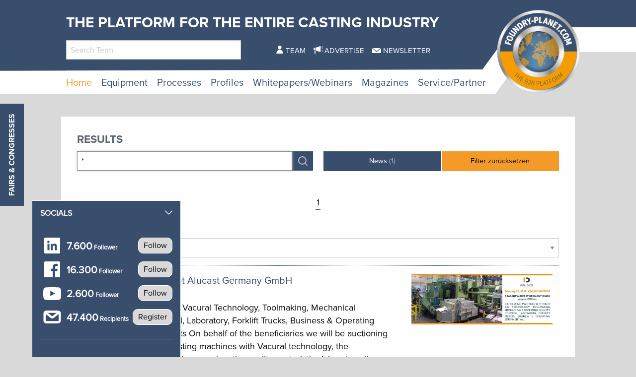

--- FILE ---
content_type: text/css; charset=utf-8
request_url: https://www.foundry-planet.com/_assets/f5bed7a76061c9f1270292ffa4dcd8b8/css/custom.css?1743759743
body_size: 376
content:
.social-counter {
    display: flex; 
    font-size: 1.125rem; 
    align-items: center; 
    justify-content: space-between;
    color: #ffffff;
}

.social-counter p {
    margin-bottom: 0;
    font-size: 1.3rem;
    font-weight: 800;
}

.social-counter span {
    margin-bottom: 0;
    font-size: 0.8rem;
    font-weight: 600;
}

.icon {
    width: 48px;
    height: 48px;

}

.btn {
    transition: all .3s ease;
    -webkit-transition: all .3s ease;
    color: #000000;
    text-align: center;
    line-height: 1;
    font-size: 1rem;
    background-color : #d9d9d9;
    padding: 5px 10px 5px 10px;
    border: 1px solid #fefefe;
    border-radius: 10px;
    cursor: pointer;
    width: 100%;
    height: 32px;
    margin: auto;
}

.btn:hover {
    background-color: #394D6D;
    color: #ffffff;
    font-weight: 800;
}

.special-btn {
    transition: all .3s ease;
    -webkit-transition: all .3s ease;
    color: #000000;
    text-align: center;
    line-height: 1;
    font-size: 1rem;
    background-color : #25D366;
    padding: 5px 10px 5px 10px;
    border-radius: 10px;
    cursor: pointer;
    width: 100%;
    height: 32px;
    margin-top: 10px;
}

.special-btn:hover {
    background-color: 25D366;
    color: #000000;
    font-weight: 800;
}

.social-counter .text {
    width: 100%;
    text-align: left;
    padding: 5px 0 0 5px;
}

.sub-menu-item-450 span::after {
    content: "Spotlight Topic";
    margin-left: 10px;
    background-color: #f59c02;
    padding: 3px 5px;
    font-size: .8rem;
    font-weight: 600;
    text-transform: uppercase;

}

--- FILE ---
content_type: image/svg+xml
request_url: https://www.foundry-planet.com/_assets/f5bed7a76061c9f1270292ffa4dcd8b8/img/icons/suche.svg
body_size: 591
content:
<svg width="19" height="19" viewBox="0 0 19 19" fill="none" xmlns="http://www.w3.org/2000/svg">
<path d="M18.6879 17.1895L15.1001 13.6123C16.2577 12.1376 16.8858 10.3165 16.8834 8.44173C16.8834 6.77211 16.3884 5.13999 15.4608 3.75176C14.5332 2.36352 13.2148 1.28153 11.6722 0.642592C10.1297 0.00365762 8.43236 -0.163517 6.79483 0.162209C5.1573 0.487935 3.65312 1.29193 2.47253 2.47253C1.29193 3.65312 0.487935 5.1573 0.162209 6.79483C-0.163517 8.43236 0.00365762 10.1297 0.642592 11.6722C1.28153 13.2148 2.36352 14.5332 3.75176 15.4608C5.13999 16.3884 6.77211 16.8834 8.44173 16.8834C10.3165 16.8858 12.1376 16.2577 13.6123 15.1001L17.1895 18.6879C17.2876 18.7868 17.4043 18.8653 17.5329 18.9188C17.6614 18.9724 17.7994 19 17.9387 19C18.078 19 18.2159 18.9724 18.3445 18.9188C18.4731 18.8653 18.5898 18.7868 18.6879 18.6879C18.7868 18.5898 18.8653 18.4731 18.9188 18.3445C18.9724 18.2159 19 18.078 19 17.9387C19 17.7994 18.9724 17.6614 18.9188 17.5329C18.8653 17.4043 18.7868 17.2876 18.6879 17.1895ZM2.11043 8.44173C2.11043 7.18952 2.48176 5.96543 3.17745 4.92425C3.87314 3.88307 4.86195 3.07158 6.01885 2.59238C7.17574 2.11317 8.44875 1.98779 9.6769 2.23209C10.9051 2.47638 12.0332 3.07938 12.9186 3.96483C13.8041 4.85027 14.4071 5.9784 14.6514 7.20655C14.8957 8.4347 14.7703 9.70772 14.2911 10.8646C13.8119 12.0215 13.0004 13.0103 11.9592 13.706C10.918 14.4017 9.69394 14.773 8.44173 14.773C6.76256 14.773 5.15218 14.106 3.96483 12.9186C2.77748 11.7313 2.11043 10.1209 2.11043 8.44173Z" fill="#B5B8BD"/>
</svg>


--- FILE ---
content_type: application/javascript; charset=utf-8
request_url: https://www.foundry-planet.com/_assets/f5bed7a76061c9f1270292ffa4dcd8b8/js/app.min.js?1761559504
body_size: 1106
content:
function scrollPos(){$(window).scrollTop()>10?$(".page-header").addClass("scrolled"):$(".page-header").removeClass("scrolled")}function readingTime(){const e=$(".article").text().trim().split(/\s+/).length,a=Math.ceil(e/225);$(".readingtime").text(a)}function loadNewsAjax(e){var a=$(e);""!==a.attr("data-url")?(a.html("").addClass("loader"),$.ajax(a.attr("data-url")).done((function(e){a.html(e).removeClass("loader")}))):a.html("").removeClass("loader")}function loadNewsAjaxSub(e){var a=$(e);""!==a.attr("data-url")?($(".submenu.active .newsholder").html("").addClass("loader"),$.ajax(a.attr("data-url")).done((function(e){$(".submenu.active .newsholder").html($(e).find("div.news")).removeClass("loader")}))):$(".submenu.active .newsholder").html("").removeClass("loader")}function aniHeightOpen(e){autoHeight=e.css("height","auto").height(),e.css("height","1").height(),e.animate({height:autoHeight},1e3,(function(){}))}$(document).foundation(),$(document).ready((function(){$("img.lazyload").unveil(200,(function(){$(this).on("load",(function(){this.style.opacity=1}))})),$("a.lightbox").each((function(e,a){$(this).attr("title")||($(this).children("img").attr("title")?$(this).attr("title",$(this).children("img").attr("title")):$(this).attr("title","&nbsp;"))})),$("a.lightbox").magnificPopup({type:"image",tLoading:"Lade Bild #%curr%...",mainClass:"mfp-img-mobile",gallery:{enabled:!0,navigateByImgClick:!0,preload:[0,1],tCounter:"%curr% / %total%"},image:{tError:'<a href="%url%">Das Bild #%curr%</a> konnte nicht geladenwerden.',titleSrc:function(e){return e.el.attr("title")}}}),$(".mgp.gallery").magnificPopup({delegate:"a",type:"image",tLoading:"Lade Bild #%curr%...",mainClass:"mfp-img-mobile",gallery:{enabled:!0,navigateByImgClick:!0,preload:[0,1],tCounter:"%curr% / %total%"},image:{tError:'<a href="%url%">Das Bild #%curr%</a> konnte nicht geladenwerden.',titleSrc:function(e){return e.el.attr("title")}}}),readingTime(),$(".slick.vertical").slick({slidesToShow:3,slidesToScroll:1,autoplay:!0,autoplaySpeed:2e3,arrows:!0,dots:!1,responsive:[{breakpoint:640,settings:{slidesToShow:1,slidesToScroll:1}}]}),$(".slick.d3galleryslider").slick({slidesToShow:1,slidesToScroll:1,autoplay:!1,autoplaySpeed:2e3,arrows:!0,dots:!1}),$(".slick.supplierslider").slick({slidesToShow:1,slidesToScroll:1,autoplay:!1,autoplaySpeed:2e3,arrows:!0,dots:!0}),$("nav.main > ul > li.menu-item.has-children").on("click",(function(e){e.preventDefault(),$(".megasub .submenu").removeClass("active"),$(".megasub .submenu"+$(this).attr("data-activate")).addClass("active"),loadNewsAjax($(".megasub .submenu"+$(this).attr("data-activate")+" .newsholder"))})),$(".megasub .submenu").hover((function(){}),(function(){$(".megasub .submenu").removeClass("active")})),$(".megasub li.sub-menu-item").hover((function(){loadNewsAjaxSub($(this)),$(this).parent().parent().find(".navicon").attr("class","").addClass("navicon").addClass("navicon"+$(this).attr("data-uid"))}),(function(){})),$("nav.main .contact-icons").prepend($(".meta-search nav.meta").clone()),$("div.tx_d3cal a.showMore").click((function(e){e.preventDefault(),myCalDiv=$(this).parent().parent().parent().parent(),aniHeightOpen(myCalDiv.children("div.details")),$(this).hide(),myCalDiv.find("a.hideMore").css("display","block")})),$("div.tx_d3cal a.hideMore").click((function(e){e.preventDefault(),myCalDiv=$(this).parent().parent().parent().parent(),myCalDiv.children("div.details").animate({height:"1"},1e3),$(this).hide(),myCalDiv.find("a.showMore").css("display","block")})),firstCalEl=$("div.tx_d3cal div.monthgroup:nth-child(1) > div.details"),firstCalEl.css("height","auto"),$("div.tx_d3cal div.monthgroup:nth-child(1) a.showMore").hide(),$("div.tx_d3cal div.monthgroup:nth-child(1) a.hideMore").show()})),$(window).scroll((function(){scrollPos()}));